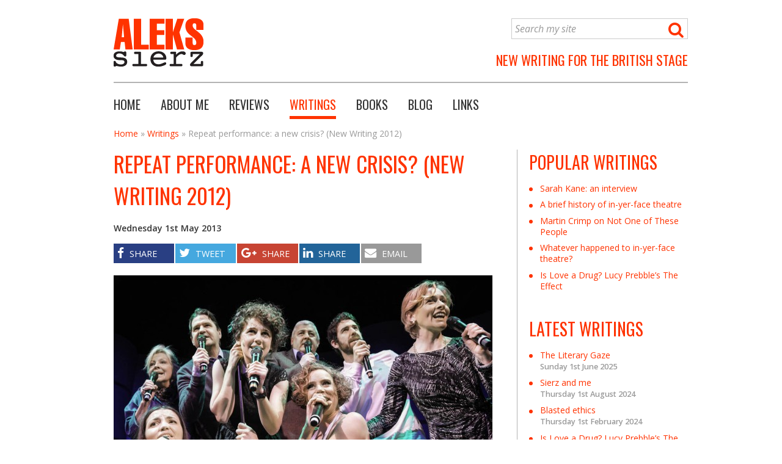

--- FILE ---
content_type: text/html; charset=UTF-8
request_url: https://www.sierz.co.uk/writings/repeat-performance-a-new-crisis-new-writing-2012/
body_size: 21735
content:
<!DOCTYPE HTML>
<!--[if IEMobile 7 ]><html class="no-js iem7" manifest="default.appcache?v=1"><![endif]--> 
<!--[if lt IE 7 ]><html class="no-js ie6" lang="en"><![endif]--> 
<!--[if IE 7 ]><html class="no-js ie7" lang="en"><![endif]--> 
<!--[if IE 8 ]><html class="no-js ie8" lang="en"><![endif]--> 
<!--[if (gte IE 9)|(gt IEMobile 7)|!(IEMobile)|!(IE)]><!--><html class="no-js" lang="en"><!--<![endif]-->
	<head>
		<title>Repeat performance: a new crisis? (New Writing 2012) - Aleks Sierz</title><link rel="preload" as="style" href="https://fonts.googleapis.com/css?family=Oswald%7COpen%20Sans%3A400italic%2C600italic%2C400%2C600&#038;display=swap" /><link rel="stylesheet" href="https://fonts.googleapis.com/css?family=Oswald%7COpen%20Sans%3A400italic%2C600italic%2C400%2C600&#038;display=swap" media="print" onload="this.media='all'" /><noscript><link rel="stylesheet" href="https://fonts.googleapis.com/css?family=Oswald%7COpen%20Sans%3A400italic%2C600italic%2C400%2C600&#038;display=swap" /></noscript>
		<meta charset="UTF-8" />
	  	<meta http-equiv="X-UA-Compatible" content="IE=edge,chrome=1">
		<meta name="viewport" content="width=device-width, initial-scale=1.0"><!-- Remove if you're not building a responsive site. (But then why would you do such a thing?) -->
		<link rel="pingback" href="https://www.sierz.co.uk/wp/xmlrpc.php" />
		<link rel="shortcut icon" href="https://www.sierz.co.uk/content/themes/a7/img/favicon.ico"/>
		<meta name='robots' content='index, follow, max-image-preview:large, max-snippet:-1, max-video-preview:-1' />

	<!-- This site is optimized with the Yoast SEO plugin v20.8 - https://yoast.com/wordpress/plugins/seo/ -->
	<meta name="description" content="Repeat performance: a new crisis? (New Writing 2012) - criticism by Aleks Sierz" />
	<link rel="canonical" href="https://www.sierz.co.uk/writings/repeat-performance-a-new-crisis-new-writing-2012/" />
	<meta property="og:locale" content="en_GB" />
	<meta property="og:type" content="article" />
	<meta property="og:title" content="Repeat performance: a new crisis? (New Writing 2012) - Aleks Sierz" />
	<meta property="og:description" content="Repeat performance: a new crisis? (New Writing 2012) - criticism by Aleks Sierz" />
	<meta property="og:url" content="https://www.sierz.co.uk/writings/repeat-performance-a-new-crisis-new-writing-2012/" />
	<meta property="og:site_name" content="Aleks Sierz" />
	<meta property="article:modified_time" content="2023-08-08T14:06:50+00:00" />
	<meta property="og:image" content="https://www.sierz.co.uk/content/uploads/2015/01/republic.jpg" />
	<meta property="og:image:width" content="1000" />
	<meta property="og:image:height" content="667" />
	<meta property="og:image:type" content="image/jpeg" />
	<meta name="twitter:label1" content="Estimated reading time" />
	<meta name="twitter:data1" content="10 minutes" />
	<script type="application/ld+json" class="yoast-schema-graph">{"@context":"https://schema.org","@graph":[{"@type":"WebPage","@id":"https://www.sierz.co.uk/writings/repeat-performance-a-new-crisis-new-writing-2012/","url":"https://www.sierz.co.uk/writings/repeat-performance-a-new-crisis-new-writing-2012/","name":"Repeat performance: a new crisis? (New Writing 2012) - Aleks Sierz","isPartOf":{"@id":"https://www.sierz.co.uk/#website"},"primaryImageOfPage":{"@id":"https://www.sierz.co.uk/writings/repeat-performance-a-new-crisis-new-writing-2012/#primaryimage"},"image":{"@id":"https://www.sierz.co.uk/writings/repeat-performance-a-new-crisis-new-writing-2012/#primaryimage"},"thumbnailUrl":"https://www.sierz.co.uk/content/uploads/2015/01/republic.jpg","datePublished":"2013-05-01T11:40:43+00:00","dateModified":"2023-08-08T14:06:50+00:00","description":"Repeat performance: a new crisis? (New Writing 2012) - criticism by Aleks Sierz","breadcrumb":{"@id":"https://www.sierz.co.uk/writings/repeat-performance-a-new-crisis-new-writing-2012/#breadcrumb"},"inLanguage":"en-GB","potentialAction":[{"@type":"ReadAction","target":["https://www.sierz.co.uk/writings/repeat-performance-a-new-crisis-new-writing-2012/"]}]},{"@type":"ImageObject","inLanguage":"en-GB","@id":"https://www.sierz.co.uk/writings/repeat-performance-a-new-crisis-new-writing-2012/#primaryimage","url":"https://www.sierz.co.uk/content/uploads/2015/01/republic.jpg","contentUrl":"https://www.sierz.co.uk/content/uploads/2015/01/republic.jpg","width":1000,"height":667,"caption":"In the Republic of Happiness. Photo: Johan Persson"},{"@type":"BreadcrumbList","@id":"https://www.sierz.co.uk/writings/repeat-performance-a-new-crisis-new-writing-2012/#breadcrumb","itemListElement":[{"@type":"ListItem","position":1,"name":"Home","item":"https://www.sierz.co.uk/"},{"@type":"ListItem","position":2,"name":"Writings","item":"https://www.sierz.co.uk/writings/"},{"@type":"ListItem","position":3,"name":"Repeat performance: a new crisis? (New Writing 2012)"}]},{"@type":"WebSite","@id":"https://www.sierz.co.uk/#website","url":"https://www.sierz.co.uk/","name":"Aleks Sierz","description":"New Writing for the British Stage","publisher":{"@id":"https://www.sierz.co.uk/#/schema/person/dcd3541e2504c2d60f9269d2da7080a3"},"potentialAction":[{"@type":"SearchAction","target":{"@type":"EntryPoint","urlTemplate":"https://www.sierz.co.uk/?s={search_term_string}"},"query-input":"required name=search_term_string"}],"inLanguage":"en-GB"},{"@type":["Person","Organization"],"@id":"https://www.sierz.co.uk/#/schema/person/dcd3541e2504c2d60f9269d2da7080a3","name":"Aleks Sierz","image":{"@type":"ImageObject","inLanguage":"en-GB","@id":"https://www.sierz.co.uk/#/schema/person/image/","url":"https://www.sierz.co.uk/content/uploads/2023/03/sierz_2023.jpeg","contentUrl":"https://www.sierz.co.uk/content/uploads/2023/03/sierz_2023.jpeg","width":600,"height":800,"caption":"Aleks Sierz"},"logo":{"@id":"https://www.sierz.co.uk/#/schema/person/image/"},"sameAs":["https://www.sierz.co.uk"]}]}</script>
	<!-- / Yoast SEO plugin. -->


<link rel='dns-prefetch' href='//cdn.jsdelivr.net' />
<link rel='dns-prefetch' href='//fonts.googleapis.com' />
<link rel='dns-prefetch' href='//fast.fonts.net' />
<link href='https://fonts.gstatic.com' crossorigin rel='preconnect' />
<link rel="alternate" type="application/rss+xml" title="Aleks Sierz &raquo; Repeat performance: a new crisis? (New Writing 2012) Comments Feed" href="https://www.sierz.co.uk/writings/repeat-performance-a-new-crisis-new-writing-2012/feed/" />
<style type="text/css">
img.wp-smiley,
img.emoji {
	display: inline !important;
	border: none !important;
	box-shadow: none !important;
	height: 1em !important;
	width: 1em !important;
	margin: 0 0.07em !important;
	vertical-align: -0.1em !important;
	background: none !important;
	padding: 0 !important;
}
</style>
	<link rel='stylesheet' id='wp-block-library-css' href='https://www.sierz.co.uk/wp/wp-includes/css/dist/block-library/style.min.css?ver=6.2.8' type='text/css' media='all' />
<link rel='stylesheet' id='classic-theme-styles-css' href='https://www.sierz.co.uk/wp/wp-includes/css/classic-themes.min.css?ver=6.2.8' type='text/css' media='all' />
<style id='global-styles-inline-css' type='text/css'>
body{--wp--preset--color--black: #000000;--wp--preset--color--cyan-bluish-gray: #abb8c3;--wp--preset--color--white: #ffffff;--wp--preset--color--pale-pink: #f78da7;--wp--preset--color--vivid-red: #cf2e2e;--wp--preset--color--luminous-vivid-orange: #ff6900;--wp--preset--color--luminous-vivid-amber: #fcb900;--wp--preset--color--light-green-cyan: #7bdcb5;--wp--preset--color--vivid-green-cyan: #00d084;--wp--preset--color--pale-cyan-blue: #8ed1fc;--wp--preset--color--vivid-cyan-blue: #0693e3;--wp--preset--color--vivid-purple: #9b51e0;--wp--preset--gradient--vivid-cyan-blue-to-vivid-purple: linear-gradient(135deg,rgba(6,147,227,1) 0%,rgb(155,81,224) 100%);--wp--preset--gradient--light-green-cyan-to-vivid-green-cyan: linear-gradient(135deg,rgb(122,220,180) 0%,rgb(0,208,130) 100%);--wp--preset--gradient--luminous-vivid-amber-to-luminous-vivid-orange: linear-gradient(135deg,rgba(252,185,0,1) 0%,rgba(255,105,0,1) 100%);--wp--preset--gradient--luminous-vivid-orange-to-vivid-red: linear-gradient(135deg,rgba(255,105,0,1) 0%,rgb(207,46,46) 100%);--wp--preset--gradient--very-light-gray-to-cyan-bluish-gray: linear-gradient(135deg,rgb(238,238,238) 0%,rgb(169,184,195) 100%);--wp--preset--gradient--cool-to-warm-spectrum: linear-gradient(135deg,rgb(74,234,220) 0%,rgb(151,120,209) 20%,rgb(207,42,186) 40%,rgb(238,44,130) 60%,rgb(251,105,98) 80%,rgb(254,248,76) 100%);--wp--preset--gradient--blush-light-purple: linear-gradient(135deg,rgb(255,206,236) 0%,rgb(152,150,240) 100%);--wp--preset--gradient--blush-bordeaux: linear-gradient(135deg,rgb(254,205,165) 0%,rgb(254,45,45) 50%,rgb(107,0,62) 100%);--wp--preset--gradient--luminous-dusk: linear-gradient(135deg,rgb(255,203,112) 0%,rgb(199,81,192) 50%,rgb(65,88,208) 100%);--wp--preset--gradient--pale-ocean: linear-gradient(135deg,rgb(255,245,203) 0%,rgb(182,227,212) 50%,rgb(51,167,181) 100%);--wp--preset--gradient--electric-grass: linear-gradient(135deg,rgb(202,248,128) 0%,rgb(113,206,126) 100%);--wp--preset--gradient--midnight: linear-gradient(135deg,rgb(2,3,129) 0%,rgb(40,116,252) 100%);--wp--preset--duotone--dark-grayscale: url('#wp-duotone-dark-grayscale');--wp--preset--duotone--grayscale: url('#wp-duotone-grayscale');--wp--preset--duotone--purple-yellow: url('#wp-duotone-purple-yellow');--wp--preset--duotone--blue-red: url('#wp-duotone-blue-red');--wp--preset--duotone--midnight: url('#wp-duotone-midnight');--wp--preset--duotone--magenta-yellow: url('#wp-duotone-magenta-yellow');--wp--preset--duotone--purple-green: url('#wp-duotone-purple-green');--wp--preset--duotone--blue-orange: url('#wp-duotone-blue-orange');--wp--preset--font-size--small: 13px;--wp--preset--font-size--medium: 20px;--wp--preset--font-size--large: 36px;--wp--preset--font-size--x-large: 42px;--wp--preset--spacing--20: 0.44rem;--wp--preset--spacing--30: 0.67rem;--wp--preset--spacing--40: 1rem;--wp--preset--spacing--50: 1.5rem;--wp--preset--spacing--60: 2.25rem;--wp--preset--spacing--70: 3.38rem;--wp--preset--spacing--80: 5.06rem;--wp--preset--shadow--natural: 6px 6px 9px rgba(0, 0, 0, 0.2);--wp--preset--shadow--deep: 12px 12px 50px rgba(0, 0, 0, 0.4);--wp--preset--shadow--sharp: 6px 6px 0px rgba(0, 0, 0, 0.2);--wp--preset--shadow--outlined: 6px 6px 0px -3px rgba(255, 255, 255, 1), 6px 6px rgba(0, 0, 0, 1);--wp--preset--shadow--crisp: 6px 6px 0px rgba(0, 0, 0, 1);}:where(.is-layout-flex){gap: 0.5em;}body .is-layout-flow > .alignleft{float: left;margin-inline-start: 0;margin-inline-end: 2em;}body .is-layout-flow > .alignright{float: right;margin-inline-start: 2em;margin-inline-end: 0;}body .is-layout-flow > .aligncenter{margin-left: auto !important;margin-right: auto !important;}body .is-layout-constrained > .alignleft{float: left;margin-inline-start: 0;margin-inline-end: 2em;}body .is-layout-constrained > .alignright{float: right;margin-inline-start: 2em;margin-inline-end: 0;}body .is-layout-constrained > .aligncenter{margin-left: auto !important;margin-right: auto !important;}body .is-layout-constrained > :where(:not(.alignleft):not(.alignright):not(.alignfull)){max-width: var(--wp--style--global--content-size);margin-left: auto !important;margin-right: auto !important;}body .is-layout-constrained > .alignwide{max-width: var(--wp--style--global--wide-size);}body .is-layout-flex{display: flex;}body .is-layout-flex{flex-wrap: wrap;align-items: center;}body .is-layout-flex > *{margin: 0;}:where(.wp-block-columns.is-layout-flex){gap: 2em;}.has-black-color{color: var(--wp--preset--color--black) !important;}.has-cyan-bluish-gray-color{color: var(--wp--preset--color--cyan-bluish-gray) !important;}.has-white-color{color: var(--wp--preset--color--white) !important;}.has-pale-pink-color{color: var(--wp--preset--color--pale-pink) !important;}.has-vivid-red-color{color: var(--wp--preset--color--vivid-red) !important;}.has-luminous-vivid-orange-color{color: var(--wp--preset--color--luminous-vivid-orange) !important;}.has-luminous-vivid-amber-color{color: var(--wp--preset--color--luminous-vivid-amber) !important;}.has-light-green-cyan-color{color: var(--wp--preset--color--light-green-cyan) !important;}.has-vivid-green-cyan-color{color: var(--wp--preset--color--vivid-green-cyan) !important;}.has-pale-cyan-blue-color{color: var(--wp--preset--color--pale-cyan-blue) !important;}.has-vivid-cyan-blue-color{color: var(--wp--preset--color--vivid-cyan-blue) !important;}.has-vivid-purple-color{color: var(--wp--preset--color--vivid-purple) !important;}.has-black-background-color{background-color: var(--wp--preset--color--black) !important;}.has-cyan-bluish-gray-background-color{background-color: var(--wp--preset--color--cyan-bluish-gray) !important;}.has-white-background-color{background-color: var(--wp--preset--color--white) !important;}.has-pale-pink-background-color{background-color: var(--wp--preset--color--pale-pink) !important;}.has-vivid-red-background-color{background-color: var(--wp--preset--color--vivid-red) !important;}.has-luminous-vivid-orange-background-color{background-color: var(--wp--preset--color--luminous-vivid-orange) !important;}.has-luminous-vivid-amber-background-color{background-color: var(--wp--preset--color--luminous-vivid-amber) !important;}.has-light-green-cyan-background-color{background-color: var(--wp--preset--color--light-green-cyan) !important;}.has-vivid-green-cyan-background-color{background-color: var(--wp--preset--color--vivid-green-cyan) !important;}.has-pale-cyan-blue-background-color{background-color: var(--wp--preset--color--pale-cyan-blue) !important;}.has-vivid-cyan-blue-background-color{background-color: var(--wp--preset--color--vivid-cyan-blue) !important;}.has-vivid-purple-background-color{background-color: var(--wp--preset--color--vivid-purple) !important;}.has-black-border-color{border-color: var(--wp--preset--color--black) !important;}.has-cyan-bluish-gray-border-color{border-color: var(--wp--preset--color--cyan-bluish-gray) !important;}.has-white-border-color{border-color: var(--wp--preset--color--white) !important;}.has-pale-pink-border-color{border-color: var(--wp--preset--color--pale-pink) !important;}.has-vivid-red-border-color{border-color: var(--wp--preset--color--vivid-red) !important;}.has-luminous-vivid-orange-border-color{border-color: var(--wp--preset--color--luminous-vivid-orange) !important;}.has-luminous-vivid-amber-border-color{border-color: var(--wp--preset--color--luminous-vivid-amber) !important;}.has-light-green-cyan-border-color{border-color: var(--wp--preset--color--light-green-cyan) !important;}.has-vivid-green-cyan-border-color{border-color: var(--wp--preset--color--vivid-green-cyan) !important;}.has-pale-cyan-blue-border-color{border-color: var(--wp--preset--color--pale-cyan-blue) !important;}.has-vivid-cyan-blue-border-color{border-color: var(--wp--preset--color--vivid-cyan-blue) !important;}.has-vivid-purple-border-color{border-color: var(--wp--preset--color--vivid-purple) !important;}.has-vivid-cyan-blue-to-vivid-purple-gradient-background{background: var(--wp--preset--gradient--vivid-cyan-blue-to-vivid-purple) !important;}.has-light-green-cyan-to-vivid-green-cyan-gradient-background{background: var(--wp--preset--gradient--light-green-cyan-to-vivid-green-cyan) !important;}.has-luminous-vivid-amber-to-luminous-vivid-orange-gradient-background{background: var(--wp--preset--gradient--luminous-vivid-amber-to-luminous-vivid-orange) !important;}.has-luminous-vivid-orange-to-vivid-red-gradient-background{background: var(--wp--preset--gradient--luminous-vivid-orange-to-vivid-red) !important;}.has-very-light-gray-to-cyan-bluish-gray-gradient-background{background: var(--wp--preset--gradient--very-light-gray-to-cyan-bluish-gray) !important;}.has-cool-to-warm-spectrum-gradient-background{background: var(--wp--preset--gradient--cool-to-warm-spectrum) !important;}.has-blush-light-purple-gradient-background{background: var(--wp--preset--gradient--blush-light-purple) !important;}.has-blush-bordeaux-gradient-background{background: var(--wp--preset--gradient--blush-bordeaux) !important;}.has-luminous-dusk-gradient-background{background: var(--wp--preset--gradient--luminous-dusk) !important;}.has-pale-ocean-gradient-background{background: var(--wp--preset--gradient--pale-ocean) !important;}.has-electric-grass-gradient-background{background: var(--wp--preset--gradient--electric-grass) !important;}.has-midnight-gradient-background{background: var(--wp--preset--gradient--midnight) !important;}.has-small-font-size{font-size: var(--wp--preset--font-size--small) !important;}.has-medium-font-size{font-size: var(--wp--preset--font-size--medium) !important;}.has-large-font-size{font-size: var(--wp--preset--font-size--large) !important;}.has-x-large-font-size{font-size: var(--wp--preset--font-size--x-large) !important;}
.wp-block-navigation a:where(:not(.wp-element-button)){color: inherit;}
:where(.wp-block-columns.is-layout-flex){gap: 2em;}
.wp-block-pullquote{font-size: 1.5em;line-height: 1.6;}
</style>
<link rel='stylesheet' id='font-awesome-four-css' href='https://www.sierz.co.uk/content/plugins/font-awesome-4-menus/css/font-awesome.min.css?ver=4.7.0' type='text/css' media='all' />
<link rel='stylesheet' id='wp-pagenavi-css' href='https://www.sierz.co.uk/content/plugins/wp-pagenavi/pagenavi-css.css?ver=2.70' type='text/css' media='all' />
<link rel='stylesheet' id='wordpress-popular-posts-css-css' href='https://www.sierz.co.uk/content/plugins/wordpress-popular-posts/assets/css/wpp.css?ver=6.1.1' type='text/css' media='all' />
<link rel='stylesheet' id='chosen.min-css' href='https://www.sierz.co.uk/content/themes/a7/library/js/chosen_v1/chosen.min.css?ver=6.2.8' type='text/css' media='all' />
<link rel='stylesheet' id='slick-css' href='//cdn.jsdelivr.net/npm/slick-carousel@1.8.1/slick/slick.css?ver=6.2.8' type='text/css' media='all' />
<link rel='stylesheet' id='screen-css' href='https://www.sierz.co.uk/content/themes/a7/library/css/style.css?ver=6.2.8' type='text/css' media='screen,print' />
<link rel='stylesheet' id='print-css' href='https://www.sierz.co.uk/content/themes/a7/library/css/print.css?ver=6.2.8' type='text/css' media='print' />

<link rel='stylesheet' id='fast-fonts-css' href='https://fast.fonts.net/cssapi/f2d463c3-e8ac-4f9a-bb44-aadefe88ec78.css?ver=6.2.8' type='text/css' media='all' />
<link rel='stylesheet' id='jquery.lightbox.min.css-css' href='https://www.sierz.co.uk/content/plugins/wp-jquery-lightbox/styles/lightbox.min.css?ver=1.4.8.2' type='text/css' media='all' />
<script type='application/json' id='wpp-json'>
{"sampling_active":0,"sampling_rate":100,"ajax_url":"https:\/\/www.sierz.co.uk\/wp-json\/wordpress-popular-posts\/v1\/popular-posts","api_url":"https:\/\/www.sierz.co.uk\/wp-json\/wordpress-popular-posts","ID":5998,"token":"ae54944d92","lang":0,"debug":0}
</script>
<script type='text/javascript' src='https://www.sierz.co.uk/content/plugins/wordpress-popular-posts/assets/js/wpp.min.js?ver=6.1.1' id='wpp-js-js'></script>
<script type='text/javascript' src='https://www.sierz.co.uk/wp/wp-includes/js/jquery/jquery.min.js?ver=3.6.4' id='jquery-core-js'></script>
<script type='text/javascript' src='https://www.sierz.co.uk/wp/wp-includes/js/jquery/jquery-migrate.min.js?ver=3.4.0' id='jquery-migrate-js'></script>
<script type='text/javascript' src='https://www.sierz.co.uk/content/themes/a7/library/js/chosen_v1/chosen.jquery.min.js?ver=6.2.8' id='chosen.jquery.min-js'></script>
<link rel="https://api.w.org/" href="https://www.sierz.co.uk/wp-json/" /><link rel="EditURI" type="application/rsd+xml" title="RSD" href="https://www.sierz.co.uk/wp/xmlrpc.php?rsd" />
<link rel="wlwmanifest" type="application/wlwmanifest+xml" href="https://www.sierz.co.uk/wp/wp-includes/wlwmanifest.xml" />
<meta name="generator" content="WordPress 6.2.8" />
<link rel='shortlink' href='https://www.sierz.co.uk/?p=5998' />
<link rel="alternate" type="application/json+oembed" href="https://www.sierz.co.uk/wp-json/oembed/1.0/embed?url=https%3A%2F%2Fwww.sierz.co.uk%2Fwritings%2Frepeat-performance-a-new-crisis-new-writing-2012%2F" />
<link rel="alternate" type="text/xml+oembed" href="https://www.sierz.co.uk/wp-json/oembed/1.0/embed?url=https%3A%2F%2Fwww.sierz.co.uk%2Fwritings%2Frepeat-performance-a-new-crisis-new-writing-2012%2F&#038;format=xml" />
            <style id="wpp-loading-animation-styles">@-webkit-keyframes bgslide{from{background-position-x:0}to{background-position-x:-200%}}@keyframes bgslide{from{background-position-x:0}to{background-position-x:-200%}}.wpp-widget-placeholder,.wpp-widget-block-placeholder{margin:0 auto;width:60px;height:3px;background:#dd3737;background:linear-gradient(90deg,#dd3737 0%,#571313 10%,#dd3737 100%);background-size:200% auto;border-radius:3px;-webkit-animation:bgslide 1s infinite linear;animation:bgslide 1s infinite linear}</style>
            <link rel="icon" href="https://www.sierz.co.uk/content/uploads/2023/05/cropped-aleks-avatar-32x32.jpeg" sizes="32x32" />
<link rel="icon" href="https://www.sierz.co.uk/content/uploads/2023/05/cropped-aleks-avatar-192x192.jpeg" sizes="192x192" />
<link rel="apple-touch-icon" href="https://www.sierz.co.uk/content/uploads/2023/05/cropped-aleks-avatar-180x180.jpeg" />
<meta name="msapplication-TileImage" content="https://www.sierz.co.uk/content/uploads/2023/05/cropped-aleks-avatar-270x270.jpeg" />
<noscript><style id="rocket-lazyload-nojs-css">.rll-youtube-player, [data-lazy-src]{display:none !important;}</style></noscript>	
			<!-- Begin Google Analytics -->
				
			<!-- Google tag (gtag.js) -->
			<script async src="https://www.googletagmanager.com/gtag/js?id=G-SPSZ8V5XBS"></script>
			<script>
				window.dataLayer = window.dataLayer || [];
				function gtag(){dataLayer.push(arguments);}
				gtag('js', new Date());

				gtag('config', 'G-SPSZ8V5XBS');
			</script>


		
	<!-- End Google Analytics -->
	</head>
	<body class="writing-template-default single single-writing postid-5998 repeat-performance-a-new-crisis-new-writing-2012">
	
	<div id="a7-container">
	
	

<!-- Begin Header -->
<div id="header">	

	<div id="logo">
		<a href="/" title="Aleks Sierz" >
			<img src="data:image/svg+xml,%3Csvg%20xmlns='http://www.w3.org/2000/svg'%20viewBox='0%200%20147%2079'%3E%3C/svg%3E" width="147" height="79" alt="Aleks Sierz | New Writing for the British Stage" data-lazy-src="https://www.sierz.co.uk/content/themes/a7/library/images/logo_aleks_sierz.png" /><noscript><img src="https://www.sierz.co.uk/content/themes/a7/library/images/logo_aleks_sierz.png" width="147" height="79" alt="Aleks Sierz | New Writing for the British Stage" /></noscript>
		</a>
	</div>
	
	<div id="search-form-wrapper">
		<form action="/" method="get" id="search-form" class="search-form">
        <input type="text" class="text" name="s" id="search" value="Search my site" />
         <input type="hidden" name="post_type[]" value="writing" />
		 <input type="hidden" name="post_type[]" value="post" />
		 <input type="hidden" name="post_type[]" value="review" />
        <button type="submit" class="search" ><i class="fa fa-search fa-lg"></i></button>
</form>	</div>
	
	<div id="strapline">New Writing for the British Stage </div>
	
	<div class="clear"></div>
	
	<div id="primary-navigation-wrapper">
	<ul id="primary-navigation" class="menu"><li id="menu-item-937" class="menu-item menu-item-type-post_type menu-item-object-page menu-item-home menu-item-937 menu-item-www.sierz.co.uk"><a href="https://www.sierz.co.uk/">Home</a></li>
<li id="menu-item-847" class="menu-item menu-item-type-post_type menu-item-object-page menu-item-847 menu-item-about-me"><a href="https://www.sierz.co.uk/about-me/">About me</a></li>
<li id="menu-item-940" class="menu-item menu-item-type-review menu-item-object-cpt-archive menu-item-940 menu-item-repeat-performance-a-new-crisis-new-writing-2012"><a href="https://www.sierz.co.uk/reviews/">Reviews</a></li>
<li id="menu-item-941" class="current-menu-item menu-item menu-item-type-writing menu-item-object-cpt-archive menu-item-941 menu-item-repeat-performance-a-new-crisis-new-writing-2012"><a href="https://www.sierz.co.uk/writings/">Writings</a></li>
<li id="menu-item-962" class="menu-item menu-item-type-book menu-item-object-cpt-archive menu-item-962 menu-item-repeat-performance-a-new-crisis-new-writing-2012"><a href="https://www.sierz.co.uk/books/">Books</a></li>
<li id="menu-item-948" class="blog menu-item menu-item-type-post_type menu-item-object-page menu-item-948 menu-item-blog"><a href="https://www.sierz.co.uk/blog/">Blog</a></li>
<li id="menu-item-945" class="menu-item menu-item-type-post_type menu-item-object-page menu-item-945 menu-item-links"><a href="https://www.sierz.co.uk/links/">Links</a></li>
</ul>	</div>
	<div class="clear"></div>
	
    <select id="menu-responsive-navigation"><option>Menu</option><option value ="https://www.sierz.co.uk/">Home</option><option value ="https://www.sierz.co.uk/about-me/">About me</option><option value ="https://www.sierz.co.uk/reviews/">Reviews</option><option value ="https://www.sierz.co.uk/writings/">Writings</option><option value ="https://www.sierz.co.uk/books/">Books</option><option value ="https://www.sierz.co.uk/blog/">Blog</option><option value ="https://www.sierz.co.uk/links/">Links</option></select>	
	<div class="clear"></div>
	
</div>

<!-- End Header -->



<div id="content" class="single single-writing">

<p id="breadcrumbs"><span><span><a href="https://www.sierz.co.uk/">Home</a></span> » <span><a href="https://www.sierz.co.uk/writings/">Writings</a></span> » <span class="breadcrumb_last" aria-current="page">Repeat performance: a new crisis? (New Writing 2012)</span></span></p>
	<h1>Repeat performance: a new crisis? (New Writing 2012)</h1>
	<!-- <p class="category-link">in </p> -->
	<p class="pub-date">Wednesday 1st May 2013</p>
	
	
	<div class="a7-super-share">
		<ul class="a7-super-share-buttons">
			<li class="facebook"><a title="Share on Facebook" href="https://www.facebook.com/sharer/sharer.php?u=https%3A%2F%2Fwww.sierz.co.uk%2Fwritings%2Frepeat-performance-a-new-crisis-new-writing-2012%2F&t=Repeat+performance%3A+a+new+crisis%3F+%28New+Writing+2012%29" target="_blank" ><i class="fa fa-facebook"></i> <span class="label">SHARE</span></a></li>
			<li class="twitter"><a title="Share on Twitter" href="https://twitter.com/intent/tweet?original_referer=https%3A%2F%2Fwww.sierz.co.uk%2Fwritings%2Frepeat-performance-a-new-crisis-new-writing-2012%2F&url=https%3A%2F%2Fwww.sierz.co.uk%2Fwritings%2Frepeat-performance-a-new-crisis-new-writing-2012%2F&related=AleksSierz&text=Repeat+performance%3A+a+new+crisis%3F+%28New+Writing+2012%29&via=AleksSierz" target="_blank" ><i class="fa fa-twitter"></i> <span class="label">TWEET</span></a></li>
			<li class="google-plus"><a title="Share on Google+" href="https://plus.google.com/share?url=https%3A%2F%2Fwww.sierz.co.uk%2Fwritings%2Frepeat-performance-a-new-crisis-new-writing-2012%2F" target="_blank" ><i class="fa fa-google-plus"></i> <span class="label">SHARE</span></a></li>
			<li class="linkedin"><a title="Share on LinkedIn" href="http://www.linkedin.com/shareArticle?mini=true&url=https%3A%2F%2Fwww.sierz.co.uk%2Fwritings%2Frepeat-performance-a-new-crisis-new-writing-2012%2F&title=Repeat+performance%3A+a+new+crisis%3F+%28New+Writing+2012%29&&summary=&source=https%3A%2F%2Fwww.sierz.co.uk%2Fwritings%2Frepeat-performance-a-new-crisis-new-writing-2012%2F" target="_blank" ><i class="fa fa-linkedin"></i> <span class="label">SHARE</span></a></li>
			<li class="emailshare"><a title="Share via Email" href="mailto:?subject=Repeat+performance%3A+a+new+crisis%3F+%28New+Writing+2012%29&body=https%3A%2F%2Fwww.sierz.co.uk%2Fwritings%2Frepeat-performance-a-new-crisis-new-writing-2012%2F" target="_blank"><i class="fa fa-envelope"></i> <span class="label">EMAIL</span></a></li>
			
		</ul>
		<div class="clear"></div>
	</div>
	
		
		   <a class="featured-image" rel="lightbox" href="https://www.sierz.co.uk/content/uploads/2015/01/republic.jpg" title="In the Republic of Happiness. Photo: Johan Persson" >
	   <img width="620" height="414" src="data:image/svg+xml,%3Csvg%20xmlns='http://www.w3.org/2000/svg'%20viewBox='0%200%20620%20414'%3E%3C/svg%3E" class="attachment-featured-image size-featured-image wp-post-image" alt="In the Republic of Happiness. Photo: Johan Persson" decoding="async" data-lazy-srcset="https://www.sierz.co.uk/content/uploads/2015/01/republic-620x414.jpg 620w, https://www.sierz.co.uk/content/uploads/2015/01/republic-300x200.jpg 300w, https://www.sierz.co.uk/content/uploads/2015/01/republic-560x374.jpg 560w, https://www.sierz.co.uk/content/uploads/2015/01/republic-280x187.jpg 280w, https://www.sierz.co.uk/content/uploads/2015/01/republic.jpg 1000w" data-lazy-sizes="(max-width: 620px) 100vw, 620px" data-lazy-src="https://www.sierz.co.uk/content/uploads/2015/01/republic-620x414.jpg" /><noscript><img width="620" height="414" src="https://www.sierz.co.uk/content/uploads/2015/01/republic-620x414.jpg" class="attachment-featured-image size-featured-image wp-post-image" alt="In the Republic of Happiness. Photo: Johan Persson" decoding="async" srcset="https://www.sierz.co.uk/content/uploads/2015/01/republic-620x414.jpg 620w, https://www.sierz.co.uk/content/uploads/2015/01/republic-300x200.jpg 300w, https://www.sierz.co.uk/content/uploads/2015/01/republic-560x374.jpg 560w, https://www.sierz.co.uk/content/uploads/2015/01/republic-280x187.jpg 280w, https://www.sierz.co.uk/content/uploads/2015/01/republic.jpg 1000w" sizes="(max-width: 620px) 100vw, 620px" /></noscript>	   <div class="a7-caption"><i span class="fa  fa-search-plus"></i> <span>Click Image to Enlarge</span></div>
	   </a>
		
	<div id="editor">
		<p>In the YouTube video of ‘Read All About It’ a little boy smashes up his step sister’s bedroom and then starts on his parents’ room, in a story about returning sons and absent fathers, while Professor Green raps, “I ain’t censoring myself for nobody/ I’m the only thing I can be,/ All that is good, all that is bad, all that is, me”, and Emeli Sandé sings, “I wanna sing, I wanna shout,/ I wanna scream till the words dry out.” The video has a curious 1990s feel about it, and suggests that maybe culture also repeats itself, the first time as tragedy and the second as farce.</p>
<p>So, after two years of Coalition government, once again that old question has popped up: is new writing for the British theatre in crisis? At first glance, the question is absurd and the answer is a strenuous No. Surely, new plays are booming. When I did research for my book, <a href="https://www.sierz.co.uk/books/" target="_blank" rel="noopener"><em>Rewriting the Nation</em></a>, I came up with a ballpark figure of 3000 new plays produced in the UK over the first decade of the new millennium. It seems that new writing is everywhere, and everywhere it is attracting new audiences. According to <em>Writ Large</em>, a 2010 report commissioned by the British Theatre Consortium for Arts Council England, new work makes up 47 per cent of the repertoire in large subsidised theatres. This marks a significant increase from the conclusions of the Boyden report in 2000, which found that it comprised only 14 per cent of staged work. Likewise, box office performance of new work went up from 62 per cent average capacity in 2003/4 to 68.6 per cent in 2007/8, while tickets sales have also increased, with almost 1.5 million sold in 2006/7, compared to just over one million tickets in 2003/4. “New plays no longer appear to be ghettoised in small spaces,” says the report. “Over the period of our sample, nine out of ten tickets for new plays were sold for main stages.”</p>
<p>Yet, since 2010, there are reasons to be less celebratory. For a start, the system of specialist new writing theatres that has served British theatre so well for decades is now being dismantled. Once you could rely on the Royal Court, Bush, Hampstead and Soho theatres in London to develop new writing, while outside London, Live Theatre in Newcastle and The Traverse in Edinburgh were beacons. Of these Big Six specialist theatres, half now have a different agenda, following the arrival of new artistic directors. At the Hampstead, Edward Hall has widened the new play remit to include classical revivals, film adaptations, history plays and Shakespeare (visits by his own Propeller Theatre Company). At the Soho, Steve Marmion has extended the original project of staging work by new and first-time writers to include revivals, cabaret, opera, sketch shows, comedy acts and a highly successful stage version of Labour politician Chris Mullin’s political memoirs. At the Bush, under new artistic director Madani Younis the focus has shifted from creating new plays to touring them, and from developing playwriting to site-specific work. To be fair, Hall does promote new plays, but they are mainly confined to his smaller studio space, and this also happens at the Soho. Likewise, Younis has already announced a project to create a new studio space inside the Bush. But isn’t this part of the problem? When new writing is confined to studio spaces, aren’t we in danger of returning to the late 1980s when artistic directors were too timid to put new work on main stages?</p>
<p>In fact, as the age of austerity becomes more evident, new writing of a challenging and innovative kind looks increasingly vulnerable. Already in 2010, <em>Arts Professional</em> magazine conducted a survey of leaders of arts organisations in which 41 per cent said they would programme more popular work as a result of the recession, while 37 per cent anticipated reducing the amount of challenging work they commissioned. For Max Stafford-Clark’s Out of Joint company, 2012 is the first year (out of 18) in which it produced two revivals of contemporary plays, but no new work. <a href="http://www.guardian.co.uk/stage/theatreblog/2012/feb/27/regional-theatre-arts-council" target="_blank" rel="noopener">Stafford-Clark</a> blames the squeeze on subsidy. “As a touring company, we exist to take productions to other parts of the country. In places where there is perhaps just one theatre, it only takes that venue to play cautious for financial reasons for their audience to be excluded from anything but mainstream work. The message seems to be: get conservative, or perish.” As his article asks, “Regional theatres must take risks too — so why isn’t the Arts Council helping?”</p>
<p>In February 2012, playwright Simon Stephens drew attention to the disappointing audiences for his <a href="https://www.sierz.co.uk/reviews/trial-ubu-hampstead-theatre/" target="_blank" rel="noopener"><em>The Trial of Ubu</em></a>, a radical rethink of the Alfred Jarry classic in a Hampstead Theatre production by Katie Mitchell. He said, “The defining plays of the last three years are possibly <a href="https://www.sierz.co.uk/reviews/jerusalem-apollo-theatre/" target="_blank" rel="noopener"><em>Jerusalem</em></a>, <a href="https://www.sierz.co.uk/reviews/enron-noel-coward-theatre/" target="_blank" rel="noopener"><em>Enron</em></a> and <a href="https://www.sierz.co.uk/reviews/one-man-two-guvnors-national-theatre/" target="_blank" rel="noopener"><em>One Man, Two Guvnors</em></a>”, all of which aim fundamentally “to entertain, to uplift, to inspire, to tickle.” Nowadays, only fun sells. Soon after, similar points were made by David Hare and Mark Ravenhill. In response, Nica Burns, vice-president of the Society of London Theatre, questioned whether Britain really is harbouring such a wealth of undiscovered “avant garde” talent. But Ravenhill is surely right to argue that that the grant-receiving sector now pays too much attention to pleasing the crowd. Likewise, playwright Charlotte Keatley, whose 1987 work <a href="https://www.sierz.co.uk/reviews/my-mother-said-i-never-should-st-james-theatre/" target="_blank" rel="noopener"><em>My Mother Said I Never Should</em></a> is a modern classic, complains that work such as hers, with its difficult subject matter and unusual structure, rarely gets an easy ride. “There are so few theatres producing new work,” she says. “Twenty years ago there may have been 12 or so, now there are about three. Yet people really want to see new work. I am confident about that, despite the raft of literary managers and directors in London who say that you can&#8217;t do anything too risky.” Another sign of the times is the forced closure of the Theatre Writing Partnership, the unique East Midlands development agency formed more than a decade ago to support and promote new playwriting, after it lost its regular funding from Arts Council England.</p>
<p>Interestingly, <em>One Man, Two Guvnors</em> won the <em>Evening Standard</em> and the Critics Circle awards for Best New Play of 2011 when it is, strictly speaking an adaptation (of Goldoni’s <em>The Servant of Two Masters</em>) rather than a completely new play. Its phenomenal success in the West End, along with news of the transfer of the Old Vic’s <em>Noises Off</em>, and a revival of Noël Coward’s <em>Hay Fever</em>, suggests a public appetite for farce and comedy. Similarly, the arrival of the stage adaptation of the Ealing comedy <em>The Ladykillers</em> and Alan Ayckbourn’s <em>Absent Friends</em> (Harold Pinter Theatre) indicates that old comedies can be restaged for a new generation. But as well as being comedies, these plays also appeal to the great British public’s love of the past: <em>One Man, Two Guvnors</em> is set in the 1960s, <em>Absent Friends</em> in the 1970s and <em>Noises Off</em> in the 1980s. <em>Hay Fever</em> is quintessentially 1920s. <em>The Ladykillers</em> is very 1940s and the other hugely popular West End adaptation, <a href="https://www.sierz.co.uk/reviews/war-horse-national-theatre/" target="_blank" rel="noopener"><em>War Horse </em></a>(from the National), is set around the first world war. At the same time, in early 2012, theatre seemed to have caught a bug for the 18th century, revivals of a kind of Merrie England era: at the National, Oliver Goldsmith’s <a href="https://www.sierz.co.uk/blog/she-stoops-to-conquer/" target="_blank" rel="noopener"><em>She Stoops To Conquer</em></a>; in the West End, Alan Bennett’s <a href="https://www.sierz.co.uk/reviews/the-madness-of-george-iii-nottingham-playhouse/" target="_blank" rel="noopener"><em>The Madness of George III</em></a>; Off-West End, Farquar’s <a href="https://www.sierz.co.uk/blog/the-recruiting-officer/" target="_blank" rel="noopener"><em>The Recruiting Officer</em></a>. While you’re watching, spare a glance at the period costumes. As if a neat mix of laughter and nostalgia can drown out the pains of recession.</p>
<p>Elsewhere, there are definite signs that British new writing, which seemed to be in a contestatory mood from 2009 to 2011, is slowly turning more conservative. At one theatre after another, the prevailing genre was a return of the family play: April de Angelis’s <a href="https://www.sierz.co.uk/reviews/jumpy-royal-court/" target="_blank" rel="noopener"><em>Jumpy</em></a> (Royal Court, 2011), Tom Wells’s <a href="https://www.sierz.co.uk/reviews/kitchen-sink-bush-theatre/" target="_blank" rel="noopener"><em>The Kitchen Sink</em></a> (Bush, 2011), Nancy Harris’s <a href="https://www.sierz.co.uk/reviews/new-girl-bush-theatre/" target="_blank" rel="noopener"><em>Our New Girl</em></a> (Bush, 2012), Nina Raine’s <a href="https://www.sierz.co.uk/reviews/tribes-royal-court/" target="_blank" rel="noopener"><em>Tribes</em></a> (Royal Court, 2010), Joe Penhall’s <a href="https://www.sierz.co.uk/reviews/haunted-child-royal-court/" target="_blank" rel="noopener"><em>Haunted Child</em></a> (Royal Court, 2011), Ryan Craig’s <a href="https://www.sierz.co.uk/reviews/holy-rosenbergs-national-theatre/" target="_blank" rel="noopener"><em>The Holy Rosenbergs</em></a> (National, 2011), David Eldridge’s <a href="https://www.sierz.co.uk/reviews/basildon-royal-court/" target="_blank" rel="noopener"><em>In Basildon</em></a> (Royal Court, 2012) and Anya Reiss’s <a href="https://www.sierz.co.uk/reviews/spur-of-the-moment-royal-court/" target="_blank" rel="noopener"><em>Spur of the Moment</em></a> (Royal Court, 2010). The list could go on. Playwrights who had enjoyed a wild youth, hanging out in “<a href="https://www.sierz.co.uk/writings/mates-new-writing-2003/" target="_blank" rel="noopener">Me and my mates</a>” plays, now grew up, and became very serious about parenting, childcare and school runs. Even when such plays showed terrible families, they didn’t criticise the institution of marriage; even when they had a critical edge, their settings — living rooms and kitchens — were traditional. Not only was the subject matter overwhelmingly domestic, but most of these plays seemed to appeal to the fact that middle-class audiences love to recognise middle-class characters doing middle-class things in middle-class homes.</p>
<p>Of course, many of these plays could be thought-provoking and powerful on stage. In Alexi Kaye Campbell’s <a href="https://www.sierz.co.uk/blog/the-faith-machine/" target="_blank" rel="noopener"><em>The Faith Machine</em></a>, the ghost of the idealistic Sophie’s dead father haunts her mind, and appears on stage with her, offering his own ideas as she talks with her boyfriend Tom. In David Eldridge’s <a href="https://www.sierz.co.uk/reviews/basildon-royal-court/" target="_blank" rel="noopener"><em>In Basildon</em></a>, the climax sees Shelley physically attacking the wife of her cousin. It’s a gesture that feels out of character until you realise that a few days at home have dragged Shelley into the mindset of a child. In Nina Raine’s <em>Tribes</em>, there are rich, if fragmentary, ideas about communicating, listening and talking. Fascinating as these insights into the family are, it seems that they all suggest that the past weighs on the present. Where we come from seems to follow us like a bad smell. Isn’t that a conservative feeling?</p>
<p>Likewise, some of the best new plays travelled back in time to make their political points. So John Hodge’s <a href="https://www.sierz.co.uk/reviews/collaborators-national-theatre/"><em>Collaborators</em></a> (National, 2012) and David Edgar’s <a href="https://www.sierz.co.uk/reviews/written-heart-duchess-theatre/" target="_blank" rel="noopener"><em>Written on the Heart</em></a> (RSC, 2011) were both set in the past, and David Hare’s new play, <a href="https://www.sierz.co.uk/blog/about-the-browning-version-south-downs/" target="_blank" rel="noopener"><em>South Downs</em></a> (Chichester, 2011), is a response to Rattigan’s <em>The Browning Version</em>, which it joins in a double bill. But the danger with using the past to illuminate the present is that some members of the audience won’t see the parallels and will just enjoy the nostalgia. Okay, some plays took a more experimental route: Nick Payne’s <a href="https://www.sierz.co.uk/reviews/constellations-royal-court/" target="_blank" rel="noopener"><em>Constellations</em></a> (Royal Court, 2012), Lucinda Coxon’s <a href="https://www.sierz.co.uk/reviews/herding-cats-hampstead-theatre/" target="_blank" rel="noopener"><em>Herding Cats</em></a> (Bath, 2010), Lou Ramsden’s <a href="https://www.sierz.co.uk/reviews/hundreds-thousands-soho-theatre/" target="_blank" rel="noopener"><em>Hundreds and Thousands</em></a> (Soho, 2011) and Abi Morgan’s <a href="https://www.sierz.co.uk/reviews/lovesong-lyric-hammersmith/" target="_blank" rel="noopener"><em>Lovesong</em></a> (Frantic Assembly, 2011) showed an exuberant joy in theatricality. Philip Ridley’s <a href="https://www.sierz.co.uk/reviews/tender-napalm-southwark-playhouse/"><em>Tender Napalm</em></a> (Southwark, 2011) was wildly imaginative and his <a href="https://www.sierz.co.uk/reviews/shivered-southwark-playhouse/" target="_blank" rel="noopener"><em>Shivered</em></a> (Southwark, 2012) was both a family play and a successful experiment in theatre form. But these plays were often confined to studio or fringe spaces, as if they needed quarantine. The exception was Martin Crimp’s superb <a href="https://www.sierz.co.uk/reviews/republic-happiness-royal-court/" target="_blank" rel="noopener"><em>In the Republic of Happiness</em></a> (Royal Court, 2012), which is probably my play of the year.</p>
<p>Likewise, certain subjects now seem to have been exhausted and slunked off the stage completely. Few plays, apart from Ishy Din’s <a href="https://www.sierz.co.uk/reviews/snookered-bush-theatre/" target="_blank" rel="noopener"><em>Snookered</em></a> (Tamasha, 2012) explore the crisis of masculinity. Child abuse, sex abuse and drug abuse are no longer of interest. War is a bad thing, but its roots are not often explored any more. Playwrights prefer to explore Africa than venture to China, the Middle East or South America (despite the fact that the Brazilian economy has just overtaken the UK economy!). There’s still too few plays that capture last year’s spirit of revolt (one notable exception is Mike Bartlett’s <a href="https://www.sierz.co.uk/reviews/13-national-theatre/" target="_blank" rel="noopener"><em>13</em></a>).</p>
<p>We have been here before. In the late 1980s, new writing was seen as being in crisis because it was confined to studio spaces, lacked special funding and because theatres preferred to put on history plays, adaptations of novels and revamped classics rather than risky new work. So, today, where are the high-profile poetic and exceptionally theatrical new works? Are we perhaps, in the current age of austerity, returning to those dark days? If so, this is tragic because without innovative new plays, theatre as an art form will ossify. As that song goes, “I throw fits when I read how they word things/ You see me smile/ Now you’re gonna have to see me hurtin’/ Coz pretending everything is alright when it ain’t, really isn’t working.”</p>
<p>© An earlier version of this article appeared as ‘A new crisis in new writing?’, <a href="http://www.contemporarytheatrereview.org/"><em>Contemporary Theatre Review</em></a>, vol 23, issue 2, May 2013: pp 249-51.</p>
	</div>
	
	<div class="clear"></div>
	
	<div id="tags">
				
			<a href="/blog/tag/1980s" class="tag">1980s</a>
		
				
			<a href="/blog/tag/abi-morgan" class="tag">Abi Morgan</a>
		
				
			<a href="/blog/tag/adaptation" class="tag">adaptation</a>
		
				
			<a href="/blog/tag/age-of-austerity" class="tag">age of austerity</a>
		
				
			<a href="/blog/tag/alan-ayckbourn" class="tag">Alan Ayckbourn</a>
		
				
			<a href="/blog/tag/alan-bennett" class="tag">Alan Bennett</a>
		
				
			<a href="/blog/tag/alexi-kaye-campbell" class="tag">Alexi Kaye Campbell</a>
		
				
			<a href="/blog/tag/alfred-jarry" class="tag">Alfred Jarry</a>
		
				
			<a href="/blog/tag/anya-reiss" class="tag">Anya Reiss</a>
		
				
			<a href="/blog/tag/april-de-angelis" class="tag">April De Angelis</a>
		
				
			<a href="/blog/tag/arts-council" class="tag">Arts Council</a>
		
				
			<a href="/blog/tag/arts-professional" class="tag">Arts Professional</a>
		
				
			<a href="/blog/tag/british-theatre-consortium" class="tag">British Theatre Consortium</a>
		
				
			<a href="/blog/tag/carlo-goldoni" class="tag">Carlo Goldoni</a>
		
				
			<a href="/blog/tag/charlotte-keatley" class="tag">Charlotte Keatley</a>
		
				
			<a href="/blog/tag/chris-mullin" class="tag">Chris Mullin</a>
		
				
			<a href="/blog/tag/class" class="tag">class</a>
		
				
			<a href="/blog/tag/coalition-government" class="tag">Coalition government</a>
		
				
			<a href="/blog/tag/commercial-theatre" class="tag">commercial theatre</a>
		
				
			<a href="/blog/tag/conservatism" class="tag">conservatism</a>
		
				
			<a href="/blog/tag/david-edgar" class="tag">David Edgar</a>
		
				
			<a href="/blog/tag/david-eldridge" class="tag">David Eldridge</a>
		
				
			<a href="/blog/tag/david-hare" class="tag">David Hare</a>
		
				
			<a href="/blog/tag/edward-hall" class="tag">Edward Hall</a>
		
				
			<a href="/blog/tag/emeli-sande" class="tag">Emeli Sandé</a>
		
				
			<a href="/blog/tag/entertainment" class="tag">entertainment</a>
		
				
			<a href="/blog/tag/family-drama" class="tag">family drama</a>
		
				
			<a href="/blog/tag/george-farquhar" class="tag">George Farquhar</a>
		
				
			<a href="/blog/tag/hay-fever" class="tag">Hay Fever</a>
		
				
			<a href="/blog/tag/history-plays" class="tag">history plays</a>
		
				
			<a href="/blog/tag/in-the-republic-of-happiness" class="tag">In the Republic of Happiness</a>
		
				
			<a href="/blog/tag/ishy-din" class="tag">Ishy Din</a>
		
				
			<a href="/blog/tag/joe-penhall" class="tag">Joe Penhall</a>
		
				
			<a href="/blog/tag/john-hodge" class="tag">John Hodge</a>
		
				
			<a href="/blog/tag/katie-mitchell" class="tag">Katie Mitchell</a>
		
				
			<a href="/blog/tag/lou-ramsden" class="tag">Lou Ramsden</a>
		
				
			<a href="/blog/tag/lucinda-coxon" class="tag">Lucinda Coxon</a>
		
				
			<a href="/blog/tag/madani-younis" class="tag">Madani Younis</a>
		
				
			<a href="/blog/tag/mark-ravenhill" class="tag">Mark Ravenhill</a>
		
				
			<a href="/blog/tag/martin-crimp" class="tag">Martin Crimp</a>
		
				
			<a href="/blog/tag/max-stafford-clark" class="tag">Max Stafford-Clark</a>
		
				
			<a href="/blog/tag/me-and-my-mates" class="tag">me and my mates</a>
		
				
			<a href="/blog/tag/michael-frayn" class="tag">Michael Frayn</a>
		
				
			<a href="/blog/tag/middle-class" class="tag">middle class</a>
		
				
			<a href="/blog/tag/mike-bartlett" class="tag">Mike Bartlett</a>
		
				
			<a href="/blog/tag/modern-classics" class="tag">modern classics</a>
		
				
			<a href="/blog/tag/my-mother-said-i-never-should" class="tag">My Mother Said I Never Should</a>
		
				
			<a href="/blog/tag/nancy-harris" class="tag">Nancy Harris</a>
		
				
			<a href="/blog/tag/national-identity" class="tag">national identity</a>
		
				
			<a href="/blog/tag/new-work" class="tag">new work</a>
		
				
			<a href="/blog/tag/new-writing" class="tag">new writing</a>
		
				
			<a href="/blog/tag/new-writing-in-crisis" class="tag">new writing in crisis</a>
		
				
			<a href="/blog/tag/nica-burns" class="tag">Nica Burns</a>
		
				
			<a href="/blog/tag/nick-payne" class="tag">Nick Payne</a>
		
				
			<a href="/blog/tag/nina-raine" class="tag">Nina Raine</a>
		
				
			<a href="/blog/tag/noel-coward" class="tag">Noël Coward</a>
		
				
			<a href="/blog/tag/nostalgia" class="tag">nostalgia</a>
		
				
			<a href="/blog/tag/oliver-goldsmith" class="tag">Oliver Goldsmith</a>
		
				
			<a href="/blog/tag/out-of-joint" class="tag">Out of Joint</a>
		
				
			<a href="/blog/tag/philip-ridley" class="tag">Philip Ridley</a>
		
				
			<a href="/blog/tag/professor-green" class="tag">Professor Green</a>
		
				
			<a href="/blog/tag/propeller-theatre-company" class="tag">Propeller Theatre Company</a>
		
				
			<a href="/blog/tag/reaction" class="tag">reaction</a>
		
				
			<a href="/blog/tag/read-all-about-it" class="tag">Read All About It</a>
		
				
			<a href="/blog/tag/rewriting-the-nation" class="tag">Rewriting the Nation</a>
		
				
			<a href="/blog/tag/ryan-craig" class="tag">Ryan Craig</a>
		
				
			<a href="/blog/tag/simon-stephens" class="tag">Simon Stephens</a>
		
				
			<a href="/blog/tag/solt" class="tag">SOLT</a>
		
				
			<a href="/blog/tag/steve-marmion" class="tag">Steve Marmion</a>
		
				
			<a href="/blog/tag/terence-rattigan" class="tag">Terence Rattigan</a>
		
				
			<a href="/blog/tag/the-ladykillers" class="tag">The Ladykillers</a>
		
				
			<a href="/blog/tag/the-trial-of-ubu" class="tag">The Trial of Ubu</a>
		
				
			<a href="/blog/tag/theatre-writing-partnership" class="tag">Theatre Writing Partnership</a>
		
				
			<a href="/blog/tag/tom-wells" class="tag">Tom Wells</a>
		
				
			<a href="/blog/tag/war-horse" class="tag">War Horse</a>
		
				
			<a href="/blog/tag/west-end" class="tag">West End</a>
		
				
			<a href="/blog/tag/writ-large" class="tag">Writ Large</a>
		
				
			<a href="/blog/tag/youtube" class="tag">YouTube</a>
		
			</div>

	
	<div class="clear"></div>
	
	
	<div class="a7-super-share">
		<ul class="a7-super-share-buttons">
			<li class="facebook"><a title="Share on Facebook" href="https://www.facebook.com/sharer/sharer.php?u=https%3A%2F%2Fwww.sierz.co.uk%2Fwritings%2Frepeat-performance-a-new-crisis-new-writing-2012%2F&t=Repeat+performance%3A+a+new+crisis%3F+%28New+Writing+2012%29" target="_blank" ><i class="fa fa-facebook"></i> <span class="label">SHARE</span></a></li>
			<li class="twitter"><a title="Share on Twitter" href="https://twitter.com/intent/tweet?original_referer=https%3A%2F%2Fwww.sierz.co.uk%2Fwritings%2Frepeat-performance-a-new-crisis-new-writing-2012%2F&url=https%3A%2F%2Fwww.sierz.co.uk%2Fwritings%2Frepeat-performance-a-new-crisis-new-writing-2012%2F&related=AleksSierz&text=Repeat+performance%3A+a+new+crisis%3F+%28New+Writing+2012%29&via=AleksSierz" target="_blank" ><i class="fa fa-twitter"></i> <span class="label">TWEET</span></a></li>
			<li class="google-plus"><a title="Share on Google+" href="https://plus.google.com/share?url=https%3A%2F%2Fwww.sierz.co.uk%2Fwritings%2Frepeat-performance-a-new-crisis-new-writing-2012%2F" target="_blank" ><i class="fa fa-google-plus"></i> <span class="label">SHARE</span></a></li>
			<li class="linkedin"><a title="Share on LinkedIn" href="http://www.linkedin.com/shareArticle?mini=true&url=https%3A%2F%2Fwww.sierz.co.uk%2Fwritings%2Frepeat-performance-a-new-crisis-new-writing-2012%2F&title=Repeat+performance%3A+a+new+crisis%3F+%28New+Writing+2012%29&&summary=&source=https%3A%2F%2Fwww.sierz.co.uk%2Fwritings%2Frepeat-performance-a-new-crisis-new-writing-2012%2F" target="_blank" ><i class="fa fa-linkedin"></i> <span class="label">SHARE</span></a></li>
			<li class="emailshare"><a title="Share via Email" href="mailto:?subject=Repeat+performance%3A+a+new+crisis%3F+%28New+Writing+2012%29&body=https%3A%2F%2Fwww.sierz.co.uk%2Fwritings%2Frepeat-performance-a-new-crisis-new-writing-2012%2F" target="_blank"><i class="fa fa-envelope"></i> <span class="label">EMAIL</span></a></li>
			
		</ul>
		<div class="clear"></div>
	</div>
	
		
	<div id="comments">
	
	
		
	<div id="respond" class="comment-respond">
		<h3 id="reply-title" class="comment-reply-title">Leave a Comment! <small><a rel="nofollow" id="cancel-comment-reply-link" href="/writings/repeat-performance-a-new-crisis-new-writing-2012/#respond" style="display:none;">Cancel Reply</a></small></h3><form action="https://www.sierz.co.uk/wp/wp-comments-post.php" method="post" id="commentform" class="comment-form"><p class="comment-notes"> Fields marked with * are mandatory</p><p class="comment-form-comment"><label for="comment">Your Comment<span class="required">*</span></label><textarea id="comment" name="comment" cols="45" rows="8" aria-required="true"></textarea></p><p class="comment-form-author"><label for="author">Name <span class="required">*</span></label><input class="text" id="author" name="author" type="text" value="" size="30" /></p>
<p class="comment-form-email"><label for="email">Email <span class="required">*</span></label><input class="text" id="email" name="email" type="text" value="" size="30" /> <span class="comment-notes">Your email address will not be published.</span></p>
<p class="comment-form-url"><label for="url">Website</label><input class="text" id="url" name="url" type="text" value="" size="30" /></p>
<p class="comment-form-cookies-consent"><input id="wp-comment-cookies-consent" name="wp-comment-cookies-consent" type="checkbox" value="yes" /> <label for="wp-comment-cookies-consent">Save my name, email, and website in this browser for the next time I comment.</label></p>
<p class="form-submit"><input name="submit" type="submit" id="submit" class="submit" value="Submit Your Comment" /> <input type='hidden' name='comment_post_ID' value='5998' id='comment_post_ID' />
<input type='hidden' name='comment_parent' id='comment_parent' value='0' />
</p><p style="display: none;"><input type="hidden" id="akismet_comment_nonce" name="akismet_comment_nonce" value="73d4337bd8" /></p><p style="display: none !important;" class="akismet-fields-container" data-prefix="ak_"><label>&#916;<textarea name="ak_hp_textarea" cols="45" rows="8" maxlength="100"></textarea></label><input type="hidden" id="ak_js_1" name="ak_js" value="175"/><script>document.getElementById( "ak_js_1" ).setAttribute( "value", ( new Date() ).getTime() );</script></p></form>	</div><!-- #respond -->
	
</div><!-- #comments -->
	
</div>

<ul id="sidebar" class="sidebar">
<li id="a7_popular_posts_widget-3" class="a7-widget widget_a7_popular_posts_widget"><div class="a7-widget-title">Popular Writings</div>


<ul class="post-links">
<li> <a href="https://www.sierz.co.uk/writings/sarah-kane-an-interview/" class="wpp-post-title" target="_self">Sarah Kane: an interview</a><br /><span class="date"></span></li>
<li> <a href="https://www.sierz.co.uk/writings/a-brief-history-of-in-yer-face-theatre/" class="wpp-post-title" target="_self">A brief history of in-yer-face theatre</a><br /><span class="date"></span></li>
<li> <a href="https://www.sierz.co.uk/writings/martin-crimp-on-not-one-of-these-people/" class="wpp-post-title" target="_self">Martin Crimp on Not One of These People</a><br /><span class="date"></span></li>
<li> <a href="https://www.sierz.co.uk/writings/what-ever-happened-to-in-yer-face-theatre/" class="wpp-post-title" target="_self">Whatever happened to in-yer-face theatre?</a><br /><span class="date"></span></li>
<li> <a href="https://www.sierz.co.uk/writings/is-love-a-drug-lucy-pebbles-the-effect/" class="wpp-post-title" target="_self">Is Love a Drug? Lucy Prebble’s The Effect</a><br /><span class="date"></span></li>

</ul>
</li><li id="a7_recent_posts_widget-2" class="a7-widget widget_a7_recent_posts_widget"><div class="a7-widget-title">Latest Writings</div>	
		<ul class="post-links">
						<li>
					<a class="wpp-post-title" title="The Literary Gaze" href="https://www.sierz.co.uk/writings/the-literary-gaze/">The Literary Gaze</a><br /><span class="date">Sunday 1st June 2025</span>
				</li>
							<li>
					<a class="wpp-post-title" title="Sierz and me" href="https://www.sierz.co.uk/writings/sierz-and-me/">Sierz and me</a><br /><span class="date">Thursday 1st August 2024</span>
				</li>
							<li>
					<a class="wpp-post-title" title="Blasted ethics" href="https://www.sierz.co.uk/writings/blasted-ethics/">Blasted ethics</a><br /><span class="date">Thursday 1st February 2024</span>
				</li>
							<li>
					<a class="wpp-post-title" title="Is Love a Drug? Lucy Prebble’s The Effect" href="https://www.sierz.co.uk/writings/is-love-a-drug-lucy-pebbles-the-effect/">Is Love a Drug? Lucy Prebble’s The Effect</a><br /><span class="date">Tuesday 1st August 2023</span>
				</li>
							<li>
					<a class="wpp-post-title" title="Dearest Squirrel: Johnny and Pam Osborne’s long-lasting love" href="https://www.sierz.co.uk/writings/dearest-squirrel-johnny-and-pam-osborne/">Dearest Squirrel: Johnny and Pam Osborne’s long-lasting love</a><br /><span class="date">Saturday 1st July 2023</span>
				</li>
					</ul>
		<div class="clear"></div>
	</li></ul>
<div class="clear"></div>

<div class='yarpp yarpp-related yarpp-related-website yarpp-template-yarpp-template-a7-slider'>


<div class="a7-archive-selection">
	<div class="a7-widget-title">Related Reviews, Writings and Blog Posts</div>
	<div id="a7-slider">
		<ul>
									<li>
				<a href="https://www.sierz.co.uk/writings/scanning-horizon-new-writing-2008/" class="image-link">
				<img width="380" height="285" src="data:image/svg+xml,%3Csvg%20xmlns='http://www.w3.org/2000/svg'%20viewBox='0%200%20380%20285'%3E%3C/svg%3E" class="attachment-archive-slider size-archive-slider wp-post-image" alt="Polly Stenham’s That Face" decoding="async" data-lazy-srcset="https://www.sierz.co.uk/content/uploads/2015/01/face-380x285.jpg 380w, https://www.sierz.co.uk/content/uploads/2015/01/face-300x225.jpg 300w" data-lazy-sizes="(max-width: 380px) 100vw, 380px" data-lazy-src="https://www.sierz.co.uk/content/uploads/2015/01/face-380x285.jpg" /><noscript><img width="380" height="285" src="https://www.sierz.co.uk/content/uploads/2015/01/face-380x285.jpg" class="attachment-archive-slider size-archive-slider wp-post-image" alt="Polly Stenham’s That Face" decoding="async" srcset="https://www.sierz.co.uk/content/uploads/2015/01/face-380x285.jpg 380w, https://www.sierz.co.uk/content/uploads/2015/01/face-300x225.jpg 300w" sizes="(max-width: 380px) 100vw, 380px" /></noscript>				</a>
				<div class="post-meta">
					<h2>
						<a href="https://www.sierz.co.uk/writings/scanning-horizon-new-writing-2008/">
							Scanning the Horizon (New Writing 2008)						</a>
					</h2>
					<p class="pub-date">Sunday 1st February 2009</p>
					<div class="post-type">Writings</div>
					<div class="excerpt"><p>In ‘LDN’, her hymn to the mysterious joys of the UK metropolis, Lily Allen sings, “Everything seems to look as it should/ But I wonder what goes on behind doors” (Alright, Still, 2&hellip;</p>
</div>
					<a class="button" href="https://www.sierz.co.uk/writings/scanning-horizon-new-writing-2008/">
						<span>Read More</span>
					</a>

				</div>
				<div class="clear"></div>
			
			</li>
									<li>
				<a href="https://www.sierz.co.uk/writings/old-guard-departs-new-writing-2007/" class="image-link">
				<img width="380" height="285" src="data:image/svg+xml,%3Csvg%20xmlns='http://www.w3.org/2000/svg'%20viewBox='0%200%20380%20285'%3E%3C/svg%3E" class="attachment-archive-slider size-archive-slider wp-post-image" alt="Mike Bartlett’s My Child" decoding="async" data-lazy-srcset="https://www.sierz.co.uk/content/uploads/2015/01/child-380x285.jpg 380w, https://www.sierz.co.uk/content/uploads/2015/01/child-300x225.jpg 300w" data-lazy-sizes="(max-width: 380px) 100vw, 380px" data-lazy-src="https://www.sierz.co.uk/content/uploads/2015/01/child-380x285.jpg" /><noscript><img width="380" height="285" src="https://www.sierz.co.uk/content/uploads/2015/01/child-380x285.jpg" class="attachment-archive-slider size-archive-slider wp-post-image" alt="Mike Bartlett’s My Child" decoding="async" srcset="https://www.sierz.co.uk/content/uploads/2015/01/child-380x285.jpg 380w, https://www.sierz.co.uk/content/uploads/2015/01/child-300x225.jpg 300w" sizes="(max-width: 380px) 100vw, 380px" /></noscript>				</a>
				<div class="post-meta">
					<h2>
						<a href="https://www.sierz.co.uk/writings/old-guard-departs-new-writing-2007/">
							The Old Guard Departs (New Writing 2007)						</a>
					</h2>
					<p class="pub-date">Thursday 1st November 2007</p>
					<div class="post-type">Writings</div>
					<div class="excerpt"><p>In ‘Fuck for Ever’, on the Babyshambles 2005 state-of-the-nation CD, Down in Albion, Pete Doherty sings in his own inimitable way.</p>
</div>
					<a class="button" href="https://www.sierz.co.uk/writings/old-guard-departs-new-writing-2007/">
						<span>Read More</span>
					</a>

				</div>
				<div class="clear"></div>
			
			</li>
									<li>
				<a href="https://www.sierz.co.uk/writings/curiously-timid-new-writing-2009/" class="image-link">
				<img width="380" height="285" src="data:image/svg+xml,%3Csvg%20xmlns='http://www.w3.org/2000/svg'%20viewBox='0%200%20380%20285'%3E%3C/svg%3E" class="attachment-archive-slider size-archive-slider wp-post-image" alt="Jez Butterworth’s Jerusalem" decoding="async" data-lazy-srcset="https://www.sierz.co.uk/content/uploads/2015/01/jerusalem-380x285.jpg 380w, https://www.sierz.co.uk/content/uploads/2015/01/jerusalem-300x225.jpg 300w" data-lazy-sizes="(max-width: 380px) 100vw, 380px" data-lazy-src="https://www.sierz.co.uk/content/uploads/2015/01/jerusalem-380x285.jpg" /><noscript><img width="380" height="285" src="https://www.sierz.co.uk/content/uploads/2015/01/jerusalem-380x285.jpg" class="attachment-archive-slider size-archive-slider wp-post-image" alt="Jez Butterworth’s Jerusalem" decoding="async" srcset="https://www.sierz.co.uk/content/uploads/2015/01/jerusalem-380x285.jpg 380w, https://www.sierz.co.uk/content/uploads/2015/01/jerusalem-300x225.jpg 300w" sizes="(max-width: 380px) 100vw, 380px" /></noscript>				</a>
				<div class="post-meta">
					<h2>
						<a href="https://www.sierz.co.uk/writings/curiously-timid-new-writing-2009/">
							Curiously Timid (New Writing 2009)						</a>
					</h2>
					<p class="pub-date">Monday 1st February 2010</p>
					<div class="post-type">Writings</div>
					<div class="excerpt"><p>In October 2009, BBC television celebrated the fortieth anniversary of Monty Python’s Flying Circus, one of the iconic programmes of postwar British culture. </p>
</div>
					<a class="button" href="https://www.sierz.co.uk/writings/curiously-timid-new-writing-2009/">
						<span>Read More</span>
					</a>

				</div>
				<div class="clear"></div>
			
			</li>
									<li>
				<a href="https://www.sierz.co.uk/writings/reality-sucks-new-writing-2008/" class="image-link">
				<img width="380" height="285" src="data:image/svg+xml,%3Csvg%20xmlns='http://www.w3.org/2000/svg'%20viewBox='0%200%20380%20285'%3E%3C/svg%3E" class="attachment-archive-slider size-archive-slider wp-post-image" alt="Anthony Neilson’s The Wonderful World of Dissocia. Photo: Tristram Kenton" decoding="async" data-lazy-srcset="https://www.sierz.co.uk/content/uploads/2015/01/wonderful-380x285.jpg 380w, https://www.sierz.co.uk/content/uploads/2015/01/wonderful-300x225.jpg 300w" data-lazy-sizes="(max-width: 380px) 100vw, 380px" data-lazy-src="https://www.sierz.co.uk/content/uploads/2015/01/wonderful-380x285.jpg" /><noscript><img width="380" height="285" src="https://www.sierz.co.uk/content/uploads/2015/01/wonderful-380x285.jpg" class="attachment-archive-slider size-archive-slider wp-post-image" alt="Anthony Neilson’s The Wonderful World of Dissocia. Photo: Tristram Kenton" decoding="async" srcset="https://www.sierz.co.uk/content/uploads/2015/01/wonderful-380x285.jpg 380w, https://www.sierz.co.uk/content/uploads/2015/01/wonderful-300x225.jpg 300w" sizes="(max-width: 380px) 100vw, 380px" /></noscript>				</a>
				<div class="post-meta">
					<h2>
						<a href="https://www.sierz.co.uk/writings/reality-sucks-new-writing-2008/">
							Reality Sucks (New Writing 2007)						</a>
					</h2>
					<p class="pub-date">Thursday 1st May 2008</p>
					<div class="post-type">Writings</div>
					<div class="excerpt"><p>The distinguished film director David Lean once said, “Reality is a bore.”</p>
</div>
					<a class="button" href="https://www.sierz.co.uk/writings/reality-sucks-new-writing-2008/">
						<span>Read More</span>
					</a>

				</div>
				<div class="clear"></div>
			
			</li>
					</ul>
		<i class="fa fa-arrow-circle-left fa-5x cycle-prev slider-nav"></i>
		<i class="fa fa-arrow-circle-right fa-5x cycle-next slider-nav"></i>
		<div class="clear"></div>
	</div>

</div>
</div>
	


<!-- Begin Subscribe -->



<div id="subscribe">
	<!-- Email List -->
	<div id="email-list" class="column column-1">
		<div class="a7-widget-title">Join my email club</div>
		<p>I'll let you know by email whenever I add new content to the site:</p>
				<form action="https://www.sierz.co.uk/writings/repeat-performance-a-new-crisis-new-writing-2012/" method="post" name="a7_email_subscribe_form" id="a7-email-subscribe-form" class="a7-simple-form">
			<input id="email-address" type="text" name="email_address" class="text" value="What's your email address?" />
			<input id="email-address" type="hidden" name="email_address_default" value="What's your email address?" />
			<div class="_a7_ht">
				<label for="_a7_ht" class="checkbox">Do not complete this field</label>
				<input type="text" tabindex="2" id="_a7_ht_email_subscribe"  value="" name="_a7_ht">			
			</div>
			<button type="submit" class="button">Join</button>
			<input id="a7-submit" type="hidden" name="_a7_submit" class="hidden" value="email_subscribe" />
			<input type="hidden" id="_a7_email_subscribe" name="_a7_email_subscribe" value="2c350f1659" /><input type="hidden" name="_wp_http_referer" value="/writings/repeat-performance-a-new-crisis-new-writing-2012/" />			<div class="clear"></div>
		</form>
		
			<div id="twitter-follow">
		<a href="https://twitter.com/AleksSierz" class="twitter-follow-button" data-show-count="true" data-size="large">Follow @AleksSierz</a> <script>!function(d,s,id){var js,fjs=d.getElementsByTagName(s)[0],p=/^http:/.test(d.location)?'http':'https';if(!d.getElementById(id)){js=d.createElement(s);js.id=id;js.src=p+'://platform.twitter.com/widgets.js';fjs.parentNode.insertBefore(js,fjs);}}(document, 'script', 'twitter-wjs');</script>
		</div>
	</div>
	<div id="tag-cloud" class="column column-2">
		<a href="https://www.sierz.co.uk/blog/tag/bush-theatre/" class="tag-cloud-link tag-link-279 tag-link-position-1" style="font-size: 12.5pt;" aria-label="Bush Theatre (154 items)">Bush Theatre</a>
<a href="https://www.sierz.co.uk/blog/tag/class/" class="tag-cloud-link tag-link-1026 tag-link-position-2" style="font-size: 10pt;" aria-label="class (136 items)">class</a>
<a href="https://www.sierz.co.uk/blog/tag/comedy/" class="tag-cloud-link tag-link-233 tag-link-position-3" style="font-size: 19pt;" aria-label="comedy (207 items)">comedy</a>
<a href="https://www.sierz.co.uk/blog/tag/family-drama/" class="tag-cloud-link tag-link-2198 tag-link-position-4" style="font-size: 25.5pt;" aria-label="family drama (279 items)">family drama</a>
<a href="https://www.sierz.co.uk/blog/tag/feminism/" class="tag-cloud-link tag-link-74 tag-link-position-5" style="font-size: 12pt;" aria-label="feminism (149 items)">feminism</a>
<a href="https://www.sierz.co.uk/blog/tag/hampstead-theatre/" class="tag-cloud-link tag-link-135 tag-link-position-6" style="font-size: 14.5pt;" aria-label="Hampstead Theatre (170 items)">Hampstead Theatre</a>
<a href="https://www.sierz.co.uk/blog/tag/history-plays/" class="tag-cloud-link tag-link-1383 tag-link-position-7" style="font-size: 8.5pt;" aria-label="history plays (128 items)">history plays</a>
<a href="https://www.sierz.co.uk/blog/tag/modern-classics/" class="tag-cloud-link tag-link-730 tag-link-position-8" style="font-size: 9pt;" aria-label="modern classics (130 items)">modern classics</a>
<a href="https://www.sierz.co.uk/blog/tag/monologue/" class="tag-cloud-link tag-link-188 tag-link-position-9" style="font-size: 11pt;" aria-label="monologue (143 items)">monologue</a>
<a href="https://www.sierz.co.uk/blog/tag/national-identity/" class="tag-cloud-link tag-link-276 tag-link-position-10" style="font-size: 14pt;" aria-label="national identity (165 items)">national identity</a>
<a href="https://www.sierz.co.uk/blog/tag/national-theatre/" class="tag-cloud-link tag-link-38 tag-link-position-11" style="font-size: 27pt;" aria-label="National Theatre (300 items)">National Theatre</a>
<a href="https://www.sierz.co.uk/blog/tag/new-writing/" class="tag-cloud-link tag-link-48 tag-link-position-12" style="font-size: 35pt;" aria-label="new writing (439 items)">new writing</a>
<a href="https://www.sierz.co.uk/blog/tag/playwriting/" class="tag-cloud-link tag-link-156 tag-link-position-13" style="font-size: 21pt;" aria-label="playwriting (227 items)">playwriting</a>
<a href="https://www.sierz.co.uk/blog/tag/political-theatre/" class="tag-cloud-link tag-link-140 tag-link-position-14" style="font-size: 20.5pt;" aria-label="political theatre (222 items)">political theatre</a>
<a href="https://www.sierz.co.uk/blog/tag/racism/" class="tag-cloud-link tag-link-505 tag-link-position-15" style="font-size: 8pt;" aria-label="racism (126 items)">racism</a>
<a href="https://www.sierz.co.uk/blog/tag/royal-court/" class="tag-cloud-link tag-link-61 tag-link-position-16" style="font-size: 33pt;" aria-label="Royal Court (401 items)">Royal Court</a>
<a href="https://www.sierz.co.uk/blog/tag/satire/" class="tag-cloud-link tag-link-152 tag-link-position-17" style="font-size: 10.5pt;" aria-label="satire (139 items)">satire</a>
<a href="https://www.sierz.co.uk/blog/tag/sex/" class="tag-cloud-link tag-link-669 tag-link-position-18" style="font-size: 13.5pt;" aria-label="sex (163 items)">sex</a>
<a href="https://www.sierz.co.uk/blog/tag/stage-directions/" class="tag-cloud-link tag-link-39 tag-link-position-19" style="font-size: 12.5pt;" aria-label="stage directions (154 items)">stage directions</a>
<a href="https://www.sierz.co.uk/blog/tag/west-end/" class="tag-cloud-link tag-link-235 tag-link-position-20" style="font-size: 21.5pt;" aria-label="West End (232 items)">West End</a>	</div>
	<div class="clear"></div>
</div>


<!-- End Subscribe -->


	<!-- Begin Footer -->
	<div id="footer">
		<ul id="footer-navigation" class="menu"><li id="menu-item-934" class="menu-item menu-item-type-post_type menu-item-object-page menu-item-934 menu-item-copyright"><a href="https://www.sierz.co.uk/copyright/"><span>Copyright</span></a></li>
<li id="menu-item-936" class="a7 menu-item menu-item-type-custom menu-item-object-custom menu-item-936 menu-item-atticus-7"><a href="http://www.atticus7.co.uk"><span>Site By Atticus7</span></a></li>
</ul>		
		<div class="clear"></div>
	</div>
	<!-- End Footer -->
	</div><!-- End #container -->
	<link rel='stylesheet' id='yarppRelatedCss-css' href='https://www.sierz.co.uk/content/plugins/yet-another-related-posts-plugin/style/related.css?ver=5.30.3' type='text/css' media='all' />
<script type='text/javascript' src='https://www.sierz.co.uk/content/themes/a7/library/js/jquery.validate.min.js?ver=6.2.8' id='jquery.validate-js'></script>
<script type='text/javascript' src='//cdn.jsdelivr.net/npm/slick-carousel@1.8.1/slick/slick.min.js?ver=6.2.8' id='jquery.slick.min-js'></script>
<script type='text/javascript' src='https://www.sierz.co.uk/content/themes/a7/library/js/jquery.color.js?ver=6.2.8' id='jquery.color-js'></script>
<script type='text/javascript' src='https://www.sierz.co.uk/wp/wp-includes/js/jquery/ui/core.min.js?ver=1.13.2' id='jquery-ui-core-js'></script>
<script type='text/javascript' src='https://www.sierz.co.uk/wp/wp-includes/js/jquery/ui/datepicker.min.js?ver=1.13.2' id='jquery-ui-datepicker-js'></script>
<script type='text/javascript' id='jquery-ui-datepicker-js-after'>
jQuery(function(jQuery){jQuery.datepicker.setDefaults({"closeText":"Close","currentText":"Today","monthNames":["January","February","March","April","May","June","July","August","September","October","November","December"],"monthNamesShort":["Jan","Feb","Mar","Apr","May","Jun","Jul","Aug","Sep","Oct","Nov","Dec"],"nextText":"Next","prevText":"Previous","dayNames":["Sunday","Monday","Tuesday","Wednesday","Thursday","Friday","Saturday"],"dayNamesShort":["Sun","Mon","Tue","Wed","Thu","Fri","Sat"],"dayNamesMin":["S","M","T","W","T","F","S"],"dateFormat":"DD dS MM yy","firstDay":1,"isRTL":false});});
</script>
<script type='text/javascript' src='https://www.sierz.co.uk/content/themes/a7/library/js/global.js?ver=6.2.8' id='global-js'></script>
<script type='text/javascript' src='https://www.sierz.co.uk/content/plugins/wp-jquery-lightbox/jquery.touchwipe.min.js?ver=1.4.8.2' id='wp-jquery-lightbox-swipe-js'></script>
<script type='text/javascript' id='wp-jquery-lightbox-js-extra'>
/* <![CDATA[ */
var JQLBSettings = {"showTitle":"1","showCaption":"1","showNumbers":"1","fitToScreen":"1","resizeSpeed":"400","showDownload":"0","navbarOnTop":"0","marginSize":"0","slideshowSpeed":"4000","prevLinkTitle":"previous image","nextLinkTitle":"next image","closeTitle":"close image gallery","image":"Image ","of":" of ","download":"Download","pause":"(pause slideshow)","play":"(play slideshow)"};
/* ]]> */
</script>
<script type='text/javascript' src='https://www.sierz.co.uk/content/plugins/wp-jquery-lightbox/jquery.lightbox.min.js?ver=1.4.8.2' id='wp-jquery-lightbox-js'></script>
<script defer type='text/javascript' src='https://www.sierz.co.uk/content/plugins/akismet/_inc/akismet-frontend.js?ver=1763007665' id='akismet-frontend-js'></script>
<script>window.lazyLoadOptions=[{elements_selector:"img[data-lazy-src],.rocket-lazyload",data_src:"lazy-src",data_srcset:"lazy-srcset",data_sizes:"lazy-sizes",class_loading:"lazyloading",class_loaded:"lazyloaded",threshold:300,callback_loaded:function(element){if(element.tagName==="IFRAME"&&element.dataset.rocketLazyload=="fitvidscompatible"){if(element.classList.contains("lazyloaded")){if(typeof window.jQuery!="undefined"){if(jQuery.fn.fitVids){jQuery(element).parent().fitVids()}}}}}},{elements_selector:".rocket-lazyload",data_src:"lazy-src",data_srcset:"lazy-srcset",data_sizes:"lazy-sizes",class_loading:"lazyloading",class_loaded:"lazyloaded",threshold:300,}];window.addEventListener('LazyLoad::Initialized',function(e){var lazyLoadInstance=e.detail.instance;if(window.MutationObserver){var observer=new MutationObserver(function(mutations){var image_count=0;var iframe_count=0;var rocketlazy_count=0;mutations.forEach(function(mutation){for(var i=0;i<mutation.addedNodes.length;i++){if(typeof mutation.addedNodes[i].getElementsByTagName!=='function'){continue}
if(typeof mutation.addedNodes[i].getElementsByClassName!=='function'){continue}
images=mutation.addedNodes[i].getElementsByTagName('img');is_image=mutation.addedNodes[i].tagName=="IMG";iframes=mutation.addedNodes[i].getElementsByTagName('iframe');is_iframe=mutation.addedNodes[i].tagName=="IFRAME";rocket_lazy=mutation.addedNodes[i].getElementsByClassName('rocket-lazyload');image_count+=images.length;iframe_count+=iframes.length;rocketlazy_count+=rocket_lazy.length;if(is_image){image_count+=1}
if(is_iframe){iframe_count+=1}}});if(image_count>0||iframe_count>0||rocketlazy_count>0){lazyLoadInstance.update()}});var b=document.getElementsByTagName("body")[0];var config={childList:!0,subtree:!0};observer.observe(b,config)}},!1)</script><script data-no-minify="1" async src="https://www.sierz.co.uk/content/plugins/wp-rocket/assets/js/lazyload/17.8.3/lazyload.min.js"></script>	</body>
</html>
<!-- This website is like a Rocket, isn't it? Performance optimized by WP Rocket. Learn more: https://wp-rocket.me - Debug: cached@1769144862 -->